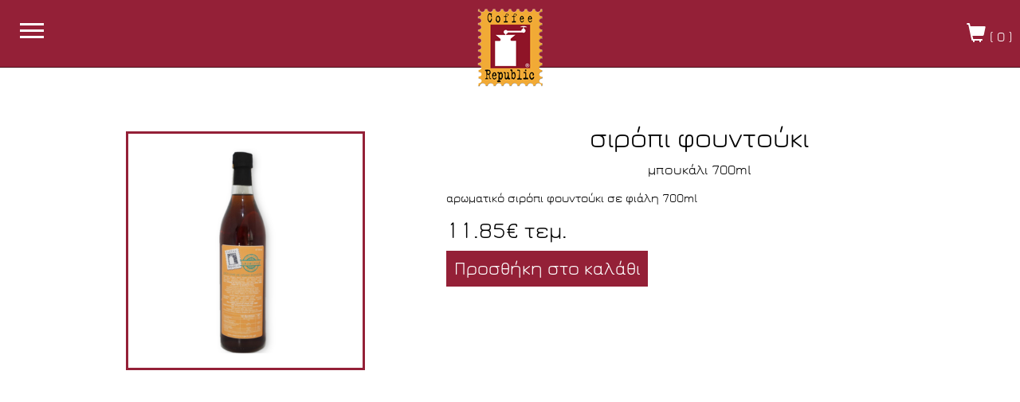

--- FILE ---
content_type: text/html; charset=utf-8
request_url: https://www.coffeerepublic.gr/product/37__hazelnut_syrup-bottle_700ml.html
body_size: 6294
content:




<!DOCTYPE html>
<html lang="en">
<head><meta charset="utf-8" /><meta name="google-site-verification" content="oKFVcx4T18ROUUztkeZRARPkMrThVgGS5nGeYsCGFs0" /><meta name="facebook-domain-verification" content="km6cuh33t08t8qcdb5ux5hc14w7eg7" /><meta name="viewport" content="width=device-width" /><meta name="description" /><meta name="author" /><link rel="icon" type="image/png" href="/Content/images/cr-logo100.png" /><title>
	σιρόπι φουντούκι μπουκάλι 700ml - CoffeeRepublic.gr
</title><meta name="copyright" content="CoffeeRepublic.gr" /><meta name="Owner" content="CoffeeRepublic.gr" /><meta name="Author" content="CoffeeRepublic.gr" /><meta name="Publisher" content="CoffeeRepublic.gr" />

    <script>
        window.dataLayer = window.dataLayer || [];
        

    </script>
	
	<!-- Google Tag Manager -->
		<script>(function(w,d,s,l,i){w[l]=w[l]||[];w[l].push({'gtm.start':
		new Date().getTime(),event:'gtm.js'});var f=d.getElementsByTagName(s)[0],
		j=d.createElement(s),dl=l!='dataLayer'?'&l='+l:'';j.async=true;j.src=
		'https://www.googletagmanager.com/gtm.js?id='+i+dl;f.parentNode.insertBefore(j,f);
		})(window,document,'script','dataLayer','GTM-PZKRV247');</script>
	<!-- End Google Tag Manager -->

	<script>
		// Ensure GTM reconnects when switching between pages
		if (window.google_tag_manager) {
			window.dataLayer.push({ event: 'gtm.reconnect' });
		}
	</script>


        

    <meta property="og:type" content="product">
    <meta property="og:title" content="σιρόπι φουντούκι - μπουκάλι 700ml">
    <meta property="og:url" content="https://www.coffeerepublic.gr/product/37__hazelnut_syrup-bottle_700ml.html">
    <meta property="og:image" content="https://www.coffeerepublic.gr/Content/images/products/23-syrup-hazelnut/siropi-hazelnut.png">
    <meta property="og:description" content="">
    <meta property="product:price:amount" content="11.85">
    <meta property="product:price:currency" content="EUR">


<!-- End Meta Pixel Code -->
    <link href="/Content/css/2023.css?v=2" rel="stylesheet" /><link href="/Content/css/2024.css?v=14" rel="stylesheet" />
	<style>
	.glyphicon-shopping-cart{ font-size:24px;}
	</style>
	
<link href="../App_Themes/v2_cr/a_bootstrap1.css" type="text/css" rel="stylesheet" /><link href="../App_Themes/v2_cr/b_jasny-bootstrap1.min.css" type="text/css" rel="stylesheet" /><link href="../App_Themes/v2_cr/c_dani-bootstrap1.min.css" type="text/css" rel="stylesheet" /><link href="../App_Themes/v2_cr/c_style1.css" type="text/css" rel="stylesheet" /><link href="../App_Themes/v2_cr/d_sonhlab-base1.css" type="text/css" rel="stylesheet" /><link href="../App_Themes/v2_cr/e_openpanel1.css" type="text/css" rel="stylesheet" /><link href="../App_Themes/v2_cr/f_Fonts1.css" type="text/css" rel="stylesheet" /></head>

<body>

<!-- Google Tag Manager (noscript) -->
<noscript><iframe src="https://www.googletagmanager.com/ns.html?id=GTM-PZKRV247"
height="0" width="0" style="display:none;visibility:hidden"></iframe></noscript>
<!-- End Google Tag Manager (noscript) -->



    <form name="aspnetForm" method="post" action="./37__hazelnut_syrup-bottle_700ml.html?ProductPackagingID=37&amp;ProductFullName=hazelnut_syrup-bottle_700ml" id="aspnetForm">
<div>
<input type="hidden" name="__VIEWSTATE" id="__VIEWSTATE" value="atetmGDcF7/VZTHXInLLfxtXLjQQAbs4PVBF0oWsBd/BuLOBfx0gp11nz1XO/argy5/k+2XG8AyBfWpggoPfuU8EAexkO5lk71Tm9/duOHw=" />
</div>

<div>

	<input type="hidden" name="__VIEWSTATEGENERATOR" id="__VIEWSTATEGENERATOR" value="3C8727E8" />
</div>
        <div class="navmenu navmenu-default navmenu-fixed-left">
            
<ul class="nav navmenu-nav">



    <li class="dropdown">
        <a href="#" class="dropdown-toggle" data-toggle="dropdown">
            ΚΑΦΕΣ
            <em class="caret"></em>
        </a>
        
                <ul class="dropdown-menu navmenu-nav">
                    <li>
                    
                        <a href="/products/coffee/1__coffee_beans.html">κόκκοι καφέ</a>
                    
                        <a href="/products/coffee/3__ground_coffee.html">αλεσμένος καφές</a>
                    
                        <a href="/products/coffee/5__espresso_capsules.html">εσπρέσσο κάψουλες</a>
                    
                        <a href="/products/coffee/2__espresso_pods.html">εσπρέσσο ταμπλέτες</a>
                    
                    </li>
                </ul>

        


    </li>




    <li class="">
        <a href="/products/chocolate/chocolate.html" >
            ΣΟΚΟΛΑΤΑ
            
        </a>
        


    </li>




    <li class="">
        <a href="/products/leaf_tea/leaf_tea.html" >
            ΤΣΑΙ
            
        </a>
        


    </li>




    <li class="">
        <a href="/products/barista_boutique/barista_boutique.html" >
            BARISTA TOOLS
            
        </a>
        


    </li>




    <li class="">
        <a href="/products/coffee_machines/coffee_machines.html" >
            ΜΗΧΑΝΕΣ ΚΑΦΕ
            
        </a>
        


    </li>




    <li class="">
        <a href="/products/other_products/other_products.html" >
            ΣΕΡΒΙΡΙΣΜΑ
            
        </a>
        


    </li>




    <li class="">
        <a href="/wholesale.aspx" >
            WHOLESALE
            
        </a>
        


    </li>




    <li class="">
        <a href="/AboutUs.aspx" >
            ΣΧΕΤΙΚΑ ΜΕ ΕΜΑΣ
            
        </a>
        


    </li>




    <li class="">
        <a href="/ContactUs.aspx" >
            ΕΠΙΚΟΙΝΩΝΙΑ - ΚΑΤΑΣΤΗΜΑΤΑ
            
        </a>
        


    </li>




</ul>
<div class="header-lang">
    <a id="Change2Greek" class="active" rel="nofollow" href="javascript:void(0);" onclick="setLanguage('gr')">ΕΛ</a>
    <a id="Change2English" href="javascript:void(0);" rel="nofollow" onclick="setLanguage('en')">EN</a>
</div>





        </div>

        <div class="canvas">
            <div class="navbar navbar-default navbar-fixed-top">
                
<a class="navbar-brand" href="/">
    <img src="/Content/images/cr-logo100.png" alt="Coffee Republic"></a>
<button type="button" class="navbar-toggle" data-toggle="offcanvas" data-recalc="false" data-target=".navmenu" data-canvas=".canvas" aria-label="burget menu button">
    <span class="icon-bar"></span>
    <span class="icon-bar"></span>
    <span class="icon-bar"></span>
</button>
<ul class="nav navbar-nav navbar-right navbar-cart">
    <li><a href="/ShoppingCart"><span class="glyphicon glyphicon-shopping-cart"></span> ( <span id="shoppingcartitems">0</span> )</a></li>
</ul>

            </div>
            

    <div class="container">
        <div class="container-fluid">
            <div class="row">
                <div class="col-md-5 full-height">
                    <div class="image-container">
                        <img src="/Content/images/products/23-syrup-hazelnut/siropi-hazelnut.png" alt="συνοδευτικά" class="img-responsive">
                    </div>
                </div>
                <div class="col-md-7 ">
                    <h1 class="text-center">σιρόπι φουντούκι</h1>
                    <h4 class="text-center" style="margin-bottom:15px;">μπουκάλι 700ml</h4>
                    <p style="margin-top: 10px;">&alpha;&rho;&omega;&mu;&alpha;&tau;&iota;&kappa;ό &sigma;&iota;&rho;ό&pi;&iota; &phi;&omicron;&upsilon;&nu;&tau;&omicron;ύ&kappa;&iota; &sigma;&epsilon; &phi;&iota;ά&lambda;&eta; 700ml</p>
                    <p class="price" style="font-size: 1.8em; float: none">
                        11.85€
                     
                         τεμ.
                     
                    </p>
                    <div class="addtocart" style="float: none">
                        <p class="addcart-button"><a href="javascript:void(0);" id="37" data-productname="σιρόπι φουντούκι - φιάλη" data-itemprice="11.85">Προσθήκη στο καλάθι</a></p>
                    </div>
                </div>
            </div>
            
            <div class="row" style="display: none;">
                <div class="col-md-12">
                    <p style="text-align: center; margin-top: 20px;"></p>
                </div>

            </div>

        </div>
        <div class="col-12" style="display: none;">
            <div class="row">
                <div class="col-sm-12 text-center">
                    <h1>σιρόπι φουντούκι</h1>
                    <p style="text-align: center;">μπουκάλι 700ml</p>



                    <img src="/Content/images/products/23-syrup-hazelnut/siropi-hazelnut.png" alt="συνοδευτικά" class="img-responsive">
                    <p style="text-align: center; margin-top: 20px;"></p>
                    <hr style="border-color: #333; margin: 40px 0 20px">
                </div>
            </div>
            <div class="row">
                <div class="col-sm-12 text-center">
                    <div style="margin: 0 auto; width: 100%;">
                        
                    </div>
                </div>
            </div>
        </div>
        <div class="row" style="display: none;">
            <div class="col-sm-12">
                <img src="/Content/images/products/23-syrup-hazelnut/main.png" width="250" alt="σιρόπι φουντούκι" style="margin: 20px; float: right;" onerror="this.style.display = 'none';">
                <h1>σιρόπι φουντούκι</h1>
                
            </div>
        </div>
        <!-- End Panel Content -->
        <!-- Add to Cart Fasa Start -->
        <div class="product-addtocart" style="width: 100%; display: block; left: 0; display: none;">
            <div class="price-weight">
                <p class="price">
                    11.85€
                        
                            τεμ.
                        
                </p>
            </div>
            
        </div>
        <!-- Add to Cart Fasa End -->

    </div>

    


            <footer class="footer">
                
		

<div class="container">
        <div class="row">
            <div class="col-sm-12">
                <div class="social">
                    <a href="//www.facebook.com/coffeerepublicgreece" target="_blank"><img width="32" height="32" alt="coffee republic on Facebook" src="/Content/images/facebook-32X23PX.png" border="0" style="margin-right:10px;"></a>
                    <a href="//www.instagram.com/coffeerepublic_greece/" target="_blank"><img width="32" height="32" alt="coffee republic on Instagram" src="/Content/images/INSTAGRAM-32X32PX.png" border="0"></a>
                   
                </div>
            </div>
            <div class="col-sm-12">
                <p style="padding-top:20px;">© 2026 coffeerepublic.gr <a href="/TermsOfUse.aspx" class="header-lang" style="font-weight:700">όροι χρήσης</a></p>
            </div>
            <div class="col-sm-12"> 
                <p style="padding-top:20px;">
                    <a href="https://paycenter.piraeusbank.gr/redirection/Content/HTML/3DSecure_el.html" target="_blank">
                        <img src="/Content/CreditCardIcons/VbV/vbv.jpg" height="24"  alt="Verified by VISA icon"/>
                    </a>
                    <img src="/Content/CreditCardIcons/CardsIcons/Visa.jpg" alt="VISA credit card icon"/> 
                    <img src="/Content/CreditCardIcons/CardsIcons/Mastercard.jpg" alt="Mastercard credit card icon"/>
                    <img src="/Content/CreditCardIcons/CardsIcons/Maestro.jpg" alt="Maestro credit card icon"/>
                    <a href="https://paycenter.piraeusbank.gr/redirection/Content/HTML/3DSecure_el.html" target="_blank">
                        <img src="/Content/CreditCardIcons/SecureCode/sc_62x34.gif" height="24" alt="Piraeus Bank Secure payment icon"/>
                    </a>
					 
							<a href="https://www.coffeerepublic.gr/Article.aspx?id=25" target="_blank" style="display:block;margin-top:10px">
								<img src="/images/antagonistikotitaframeEL.jpg" height="60" alt="Banner ανταγωνιστικότητας 2021 - 2027" />
							</a>
					
					<a href="/antagonistikotita_web_coffee.pdf" target="_blank" style="display:block;margin-top:10px">
                        <img src="/espaBanner__728X90.jpg" height="60" alt="Banner ΕΣΠΑ 2014 - 2020"/>
                    </a>

					
                </p> 
            </div> 
        </div> 
</div>     
            </footer>
        </div>

        
    <div id="op-station">
        
    </div>





    </form>


    <!-- IE 8 -->
    <!--[if lt IE 9]>
    <link rel="stylesheet" href="/css/sonhlab-fix-ie8.css" type="text/css" />
    <![endif]-->
    <!--[if lt IE 9]>
      <script src="https://oss.maxcdn.com/libs/html5shiv/3.7.0/html5shiv.js"></script>
      <script src="https://oss.maxcdn.com/libs/respond.js/1.4.2/respond.min.js"></script>
    <![endif]-->
    <!-- OpenPanel JS -->
    <!--[if !IE]> -->
    <script src="https://cdnjs.cloudflare.com/ajax/libs/jquery/2.1.0/jquery.min.js"></script>
    <!-- <![endif]-->
    <!--[if gte IE 9]>
    <script type="text/javascript" src="/Scripts/jquery.min.2.1.0.js"></script>
    <![endif]-->
    <!--[if lt IE 9]>
    <script type="text/javascript" src="/Scripts/jquery.min.2.1.0.js"></script>
    <![endif]-->
    <!-- End jQuery Library -->
    <!-- Javascript Bundles -->
    <script src="/Scripts/mousewheel/jquery.mousewheel.min.js"></script>
    <script src="/Scripts/openpanel/openpanel.dani.js"></script>
    <script src="/Scripts/bootstrap.js"></script>
    <script src="/Scripts/custom/jasny-bootstrap.min.js"></script>
    <script src="/Scripts/_Cookies.js"></script>
    <script src="/Scripts/_CfCartHandling.js"></script>
	<script src="https://cdnjs.cloudflare.com/ajax/libs/jquery.touchswipe/1.6.18/jquery.touchSwipe.min.js"></script>
    <script src="https://cdn.jsdelivr.net/npm/sweetalert2@11"></script>
    <script type="text/javascript">
        $(window).load(function () {
            $('body').openpanel({
                animSpeed: 500,
                enableKeys: true
            });


            $('.addcart-button a').bind('click', function () {
                var clickedButton = $(this);
                var buynowid = $(this).attr('id');

				var productName = $(this).attr('data-productname');
				var itemPrice = $(this).attr('data-itemprice');
				
                var spinner = $("<img src='/Content/images/spinners/headerSpinner.gif' />").insertBefore(this);
                clickedButton.hide();
                $.ajax({
                    type: "GET",
                    url: "/AjaxBackend/HandleCart.aspx",
                    data: "packId=" + buynowid,
                    success: function (html) {
                        spinner.remove();
                        clickedButton.show();
                        refreshcart(html);
						//FACEBOOK EVENT
                        console.log("AddToCart FACEBOOK EVENT");
                        console.log("BuyNow ID ->", JSON.stringify(buynowid))
						//fbq('track', 'ViewContent', {content_type:"product", content_ids:[JSON.stringify(buynowid)],content_name: JSON.stringify(productName), value:itemPrice, currency: "EUR" });
						//fbq('track', 'AddToCart', {content_type:"product", content_ids: [JSON.stringify(buynowid)], value:itemPrice, currency: "EUR"});
						
                    }
                });
            });



            refreshcart();
        });

        //Set Shopping Cart Cookie
        var sessionCookie = getCookie("coffeRepublic");
        console.log(sessionCookie);
        if (sessionCookie == "") {
            setCookie("coffeRepublic", Math.round(+new Date() / 1000).toString(), 10);
        }
        setActiveLngLink();
		
		 $(function() {      
      
      //Enable swiping...
      $(".swipecontent").swipe( {
        //Single swipe handler for left swipes
        swipeLeft:function(event, direction, distance, duration, fingerCount) {
			//if ($(nextPanel).is(":visible")){
			//} 
				$(nextPanel).trigger( "click" );
        },
		swipeRight:function(event, direction, distance, duration, fingerCount) {
			//if ($(previousPanel).is(":visible")){
			//}
				$(previousPanel).trigger( "click" );
        },
        //Default is 75px, set to 0 for demo so any distance triggers swipe
        threshold:0
      });
    });
    </script>

 
<!-- End InMobi Choice. Consent Manager Tag v3.0 (for TCF 2.2) -->

    
    

	<script src="https://website-widgets.pages.dev/dist/sienna.min.js" defer></script>
	<!-- 1801022625271 -->
</body>
</html>




--- FILE ---
content_type: text/css
request_url: https://www.coffeerepublic.gr/Content/css/2023.css?v=2
body_size: 835
content:
body {
    margin-top: 20px;
}

.carbon-example {
    padding: 8px;
    background-color: #fff;
    width: 295px;
    box-sizing: border-box;
    border-radius: 6px;
    -webkit-box-align: start;
    -ms-flex-align: start;
    -webkit-align-items: flex-start;
    -moz-align-items: flex-start;
    align-items: flex-start;
    position: relative;
    z-index: 5;
    box-shadow: 0 2px 20px 0 rgba(0, 0, 0, 0.1);
    margin-top: 20px;
}

    .carbon-example img {
        margin-right: 9px;
        max-width: 125px;
    }

    .carbon-example .inner-wrapper {
        text-align: left;
    }

        .carbon-example .inner-wrapper p {
            font-size: 12px;
            line-height: 1.33;
            margin: 8px 0;
        }

            .carbon-example .inner-wrapper p.fine-print {
                font-size: 8px;
                color: #C5CDD0;
                line-height: 1.25;
                text-transform: uppercase;
                font-weight: 500;
            }

.flex-wrapper {
    display: -webkit-box;
    display: -webkit-flex;
    display: -moz-flex;
    display: -ms-flexbox;
    display: flex;
    -webkit-box-align: center;
    -ms-flex-align: center;
    -webkit-align-items: center;
    -moz-align-items: center;
    align-items: center;
    -webkit-box-pack: justify;
    -ms-flex-pack: justify;
    -webkit-justify-content: space-between;
    -moz-justify-content: space-between;
    justify-content: space-between;
}

@media screen and (max-width: 991px) {
    .flex-wrapper.two-col {
        display: block;
        text-align: center;
    }
}

.flex-wrapper.two-col > * {
    width: 50%;
}

    .flex-wrapper.two-col > *:first-of-type {
        padding-right: 130px;
    }

@media screen and (max-width: 991px) {

    .flex-wrapper.two-col > * {
        width: 100%;
    }

        .flex-wrapper.two-col > *:first-of-type {
            padding-right: 0;
        }
}

.flex-wrapper.two-col.reversed > *:first-of-type {
    order: 2;
    padding-right: 0;
}

@media screen and (min-width: 992px) {
    .flex-wrapper.two-col.reversed > *:first-of-type {
        padding-left: 130px;
    }
}

.flex-wrapper.three-col {
    text-align: left;
    -webkit-box-align: start;
    -ms-flex-align: start;
    -webkit-align-items: flex-start;
    -moz-align-items: flex-start;
    align-items: flex-start;
    margin-top: 40px;
}

@media screen and (max-width: 767px) {
    .flex-wrapper.three-col {
        -webkit-flex-wrap: wrap;
        -moz-flex-wrap: wrap;
        -ms-flex-wrap: wrap;
        flex-wrap: wrap;
    }
}

.flex-wrapper.three-col > * {
    width: 33.3%;
}

@media screen and (max-width: 767px) {
    .flex-wrapper.three-col > * {
        width: 100%;
    }
}

@media screen and (min-width: 768px) {
    .flex-wrapper.three-col li {
        padding-left: 20px;
        padding-right: 20px;
    }

        .flex-wrapper.three-col li:first-child {
            padding-left: 0;
        }

        .flex-wrapper.three-col li:last-child {
            padding-right: 0;
        }
}

.flex-wrapper.three-col .flex-wrapper {
    -webkit-box-align: start;
    -ms-flex-align: start;
    -webkit-align-items: flex-start;
    -moz-align-items: flex-start;
    align-items: flex-start;
    margin-top: 0;
}

@media screen and (max-width: 767px) {
    .flex-wrapper.three-col .flex-wrapper {
        -webkit-box-pack: center;
        -ms-flex-pack: center;
        -webkit-justify-content: center;
        -moz-justify-content: center;
        justify-content: center;
    }

        .flex-wrapper.three-col .flex-wrapper:not(:first-of-type) {
            margin-top: 40px;
        }
}

.flex-wrapper.three-col .flex-wrapper .icon {
    top: 0;
    transform: none;
}


--- FILE ---
content_type: text/css
request_url: https://www.coffeerepublic.gr/Content/css/2024.css?v=14
body_size: 1777
content:
.page-header {
    text-align: center !important;
}

.flexProducts {
    display: grid;
    grid-template-columns: repeat(2, minmax(0, 1fr));
    gap: 20px;
}

.flexProducts-4 {
    display: grid;
    grid-template-columns: repeat(2, minmax(0, 1fr));
    gap: 20px;
}

.flexProducts-2 {
    display: grid;
    grid-template-columns: repeat(2, minmax(0, 400px));
    gap: 20px;
    justify-content: center;
}

.image-cube {
    display: block;
    position: relative;
    width: 100%;
    aspect-ratio: 1;
    overflow: hidden;
}

.square-image{
	aspect-ratio: 1
	
}

.addcart-button a {
    /*display: block;*/
    padding: 3px 15px;
    background-color: #942037;
    text-shadow: none;
    font-size: 1.5em;
    color: #FFF;
    padding: 10px;
}

    .addcart-button a:hover {
        color:white !important;
    }

    a {
        text-decoration: none;
        color: #000;
    }

.feed-title-line h1 span {
    position: relative;
    display: inline-block;
    color: #942037;
    background-color: white;
    padding: 0 24px;
    z-index: 1;
}

.feed-title-line h1 {
    font-size: 20px;
}

.feed-title-line {
    position: relative;
    display: block;
    margin-bottom: 24px;
    text-align: center;
    background-color: inherit;
}

    .feed-title-line h1::after {
        content: "";
        position: absolute;
        top: 50%;
        right: auto;
        bottom: auto;
        left: 50%;
        display: block;
        width: 100%;
        height: 2px;
        -webkit-transform: translate(-50%, -50%);
        transform: translate(-50%, -50%);
        margin-top: 2px;
        background-color: #942037;
    }


.flexProducts-4 .title-container, .flexProducts-2 .title-container {
    position: absolute
}

.flexProducts-4 a, .flexProducts-2 a {
    padding-bottom: 0px !important;
}

.flexProducts-4 .image-link:hover .title, .flexProducts-4 .image-link:hover .image-subtitle,
.flexProducts-2 .image-link:hover .title, .flexProducts-2 .image-link:hover .image-subtitle {
    color: #FFF;
}

.flexProducts-2 .title-container.flexProducts-2 .title-container {
    bottom: 70px;
}

.flexProducts-2 .title {
    font-size: 1.5em;
}

.flexProducts-2 .image-subtitle {
    font-size: 0.8em;
}

.flexProducts-4 .title {
    font-size: 1.4em !important;
    line-height: 1em;
	margin-bottom:5px;
}
.flexProducts-4 .image-subtitle {
    line-height: 1em;
}


.product-item {
    border: 1px solid black;
    text-align: center;
    padding: 10px
}

    .product-item a {
        position: relative;
        height: 100%;
    }

        .product-item a span {
            position: absolute;
            top: 50px;
        }

img {
    vertical-align: middle;
}

.position-relative {
    position: relative !important;
}

.image-link {
    position: relative;
    /*margin-bottom: 30px;*/
    overflow: hidden;
    border: 2px solid #942037;
    /*padding:20px;*/
}

    .image-link img {
        width: 100%;
        height: auto;
        display: block;
        transition: transform 0.3s ease-in-out;
        /*padding:20px;*/
    }

.image-overlay {
    position: absolute;
    top: 0;
    left: 0;
    right: 0;
    bottom: 0;
    background-color: rgba(0, 0, 0, 0.3);
    transition: background-color 0.3s ease;
}

.image-link:hover .title, .image-link:hover .image-subtitle {
    color: #000;
}

.image-link:hover a {
    text-decoration: none;
}

.bg-fouxia, .btn-fouxia {
    background-color: #942037
}
    .btn-fouxia:hover {
        background-color: #641424
    }
    .text-white {
        color: #FFF !important;
    }

.image-link:hover .image-overlay {
    background-color: rgba(0, 0, 0, 0.2);
}


.image-link:hover img {
    transform: scale(1.05);
}

.image-container {
    width: 300px;
    margin: 30px auto;
    border: 3px solid #942037;
    padding: 14px;
}

.title-container {
    position: relative;
    width: 100%;
    left: 0;
    bottom: 0;
    /*transform: translateY(-70%);*/
    color: white;
    padding: 20px;
}
.home-container {
    top:0;
}

.title {
    font-size: 1.2em;
}


div.navmenu.navmenu-default.navmenu-fixed-left.in > ul > li:hover,
.navmenu-nav > li > a:hover,
li.dropdown .open > a:hover,
div.navmenu.navmenu-default.navmenu-fixed-left.in > ul > li.dropdown.open > ul > li > a:hover,
div.navmenu.navmenu-default.navmenu-fixed-left.in > ul > li.dropdown.open > a {
    background-color: #942037;
    color: #fff !important;
}

.header-lang a:hover,
.header-lang a.active
{
    color: #942037 !important;
}
..header-lang a.active {
    font-weight:700;
}
/* Tablet screens */
@media (min-width: 768px) {
    .flexProducts {
        display: grid;
        grid-template-columns: repeat(3, minmax(0, 1fr));
        gap: 20px;
    }

    .flexProducts-4 {
        display: grid;
        grid-template-columns: repeat(3, minmax(0, 1fr));
        gap: 20px;
    }

    .title {
        font-size: 1.8em;
    }

    .feed-title-line h1 {
        font-size: 25px;
    }

    .flexProducts-2 .title {
        font-size: 1.8em;
    }

    .flexProducts-2 .image-subtitle {
        font-size: 1em;
    }
    .home-container {
        bottom: 0;
        top: initial;
    }
}

/* Desktop screens */
@media (min-width: 1024px) {
    .flexProducts-4 {
        display: grid;
        grid-template-columns: repeat(4, minmax(0, 1fr));
        gap: 20px;
    }

    .flexProducts {
        display: grid;
        grid-template-columns: repeat(4, minmax(0, 1fr));
        gap: 20px;
    }

    .title {
        font-size: 1.6em;
    }

    .feed-title-line h1 {
        font-size: 30px;
    }

    .flexProducts-2 .title {
        font-size: 2.6em;
    }

    .flexProducts-2 .image-subtitle {
        font-size: 1em;
    }
    .home-container {
        bottom: 0;
        top: initial;
    }
    .full-height {
        height: 600px;
    }
    .image-container {
        position: sticky;
        top: 84px;
    }
}


--- FILE ---
content_type: text/css
request_url: https://www.coffeerepublic.gr/App_Themes/v2_cr/c_dani-bootstrap1.min.css
body_size: 1697
content:
html, body {
    font-family: 'Jura', sans-serif !important;
    font-size: 16px;
    height: 100%;
    /*color: #3d1d13;*/
    color: #000;
}

a {
    /*color: #88b333;*/
    color: #000;
}

.navbar-default {
    /*background-color: #3d1d13;*/
    /*border-color: #e7e7e7;*/
    background-color: #942037;
    border-color: #4b101c;
}

.navbar {
    min-height: 80px;
}

.navbar-brand {
    position: absolute;
    width: 100%;
    left: 0;
    top: 0;
    text-align: center;
    margin: auto;
    padding: 10px;
}

    .navbar-brand > img {
        display: inline-block;
        height: 100px;
    }

.navbar-toggle {
    margin: 20px 15px;
    border: none;
}

.navbar-default .navbar-toggle .icon-bar {
    background-color: #fff;
}

.navbar-toggle .icon-bar {
    width: 30px;
    height: 3px;
    border-radius: 0;
    margin-bottom: 5px;
}

.navbar-default .navbar-nav > li > a {
    color: #fff;
}

    .navbar-default .navbar-nav > li > a:hover {
        color: #fff;
        background-color: rgba(255, 255, 255, 0.1);
    }

.navbar-default .navbar-toggle:hover {
    background-color: rgba(255, 255, 255, 0.1);
}

.navbar-default .navbar-nav > li > a:focus, .navbar-default .navbar-toggle:focus {
    background-color: rgba(255, 255, 255, 0);
}

.navbar-right {
    float: right !important;
}

.navbar-right {
    margin-right: 0;
}

@media (min-width: 768px) {
    .navbar-cart {
        margin: 7.5px 0;
    }
}

.navbar-right li a {
    font-size: 18px;
    padding: 20px 10px !important;
}

.navmenu {
    font-family: 'Jura', sans-serif !important;
    font-size: 20px;
    z-index: 1;
    padding-top: 10px;
    background-color: #e6e4d5;
}

.navmenu-default .navmenu-nav > li > a, .navbar-default .navbar-offcanvas .navmenu-nav > li > a {
    color: #3d1d13;
}

.navmenu-default .navmenu-nav > .open > a, .navbar-default .navbar-offcanvas .navmenu-nav > .open > a, .navmenu-default .navmenu-nav > .open > a:hover, .navbar-default .navbar-offcanvas .navmenu-nav > .open > a:hover, .navmenu-default .navmenu-nav > .open > a:focus, .navbar-default .navbar-offcanvas .navmenu-nav > .open > a:focus {
    background-color: #edebde;
}

.navmenu-default .navmenu-nav.dropdown-menu, .navbar-default .navbar-offcanvas .navmenu-nav.dropdown-menu {
    background-color: #edebde;
}

.navmenu-fixed-left, .navbar-offcanvas.navmenu-fixed-left {
    border: 0;
}

.navmenu .dropdown-menu {
    font-size: 20px;
}

.nav > li > a {
    padding: 6px 15px;
}

.products .col-sm-4 {
    text-align: center;
    padding: 20px;
}

.more-button {
    margin-top: 24px;
    font-size: 36px;
    font-weight: 600;
}

    .more-button a {
        color: #3d1d13;
    }

.page-header {
    font-family: 'Jura', sans-serif;
    text-align: right;
    border: 0;
}

footer, .footer {
    padding: 20px 0 10px;
    text-align: center;
    margin-top: 40px;
}

    footer img, .footer img {
        max-width: 100%;
    }

.lead {
    font-size: 20px !important;
}

/*--------------------------*/
/*------SHOPPING CART-------*/
/*--------------------------*/

.table>tbody>tr>td, .table>tfoot>tr>td{
    vertical-align: middle;
}
@media screen and (max-width: 600px) {

   .op-panelform .img-responsive {
        max-width:80%;
    }
    .op-panelform h1 {
        margin:0;
    }

    table#cart tbody td .form-control{
		width:20%;
		display: inline !important;
	}
	.actions .btn{
		width:36%;
		margin:1.5em 0;
	}
	
	.actions .btn-info{
		float:left;
	}
	.actions .btn-danger{
		float:right;
	}
	
	table#cart thead { display: none; }
	table#cart tbody td { display: block; padding: .6rem; min-width:320px;}
	table#cart tbody tr td:first-child { background: #333; color: #fff; }
	table#cart tbody td:before {
		content: attr(data-th); font-weight: bold;
		display: inline-block; width: 8rem;
	}
	
	
	
	table#cart tfoot td{display:block; }
	table#cart tfoot td .btn{display:block;}

    .op-tab {
        height:230px;
    }
	
}


@import url(https://netdna.bootstrapcdn.com/font-awesome/4.0.3/css/font-awesome.css);

.spinner input {
  text-align: right;
}

.input-group-btn-vertical {
  position: relative;
  white-space: nowrap;
  width: 2%;
  vertical-align: middle;
  display: table-cell;
}

.input-group-btn-vertical > .btn {
  display: block;
  float: none;
  width: 100%;
  max-width: 100%;
  padding: 8px;
  margin-left: -1px;
  position: relative;
  border-radius: 0;
}

.input-group-btn-vertical > .btn:first-child {
  border-top-right-radius: 4px;
}

.input-group-btn-vertical > .btn:last-child {
  margin-top: -2px;
  border-bottom-right-radius: 4px;
}

.input-group-btn-vertical i {
  position: absolute;
  top: 0;
  left: 4px;
}

.validation-summary-errors ul {
    padding:15px;
    border:1px solid #f00;
    list-style-type:none;
    background:#fff;
}


.container{
	margin-top:45px;
	
}

--- FILE ---
content_type: text/css
request_url: https://www.coffeerepublic.gr/App_Themes/v2_cr/c_style1.css
body_size: 1808
content:

.navbar-toggle {
  float: left;
  margin-left: 15px;
}

.canvas {
  position: relative;
  left: 0;
  z-index: 2;
  min-height: 100vh;
  padding: 90px 0 0 0;
  /*background: #edebde;*/
  background: #fff;
}

@media (min-width: 0) {
  .navbar-toggle {
    display: block; /* force showing the toggle */
  }
}
/*
@media (min-width: 992px) {
  body {
    padding: 0;
  }
  .navbar {
    right: auto;
    background: none;
    border: none;
  }
  .canvas {
    padding: 0;
  }
}

@media (max-width: 800px) {
	.img-responsive{
		max-width:200px
	}
}
*/
/* Generic Styling */
.products a{
	display:block;
	padding-bottom:20px;
	transition: all .2s ease-in-out; 
}
.products a:hover{ transform: scale(1.1); }
	
.basic-background{
  background: #edebde;
  }
  
.product-addtocart {
	width:auto;
	margin:auto;
	display:block;
	position:fixed;
	bottom:0px;
	z-index:999999;
	height:52px;
    /* background-color:#3d1d13; */
    background-color:#942037;
    box-sizing: border-box;
}
/*.price-weight{
	width:66%;	
}
.product-addtocart .price, .product-addtocart .weight {
	width:50%;
}*/
.social {margin:8px 0px 0px 10px;}
.social a {text-decoration:none;}
.social a:hover img {filter: alpha(opacity=70);opacity: 0.7;-moz-transition-property: all; -moz-transition-duration: 0.3s; -o-transition-property: all; -o-transition-duration: 0.3s; -webkit-transition-property: all; -webkit-transition-duration: 0.3s; transition-property: all;  transition-duration: 0.3s;}
.header-lang {margin:10px 0px 5px 10px;}
.header-lang a, .footer a{text-decoration:none;color: #633911;}
.header-lang a:hover, .footer a:hover, .header-lang a:focus, .footer a:focus {color: #942037;}
.header-lang a.active {color: #99cc33;}

.op-panelform{
	padding:20px 20px 100px !important;
}

.op-panel h1{font-family: 'Jura', sans-serif; font-size: 34px; line-height:40px; /*text-shadow: 1px 2px #fff;*/font-weight: normal;}
.op-panel p{font-family: 'Jura', sans-serif; font-size: 16px; line-height:24px;margin-bottom:10px;text-align:justify;}
.op-panel a{ text-decoration:none; color: #000; }
.op-panel .addcart-button {text-align:center;
    padding: 12px;}
.op-panel .addcart-button a{display:block; padding: 3px 15px;background-color:#c1d72e;-webkit-border-radius:8px;-moz-border-radius:8px; border-radius:8px;text-shadow:none;color:#000;}
.op-panel .addcart-button a:hover{background-color:#99cc33;-moz-transition-property: all;-moz-transition-duration: 0.3s;-o-transition-property: all;-o-transition-duration: 0.3s;-webkit-transition-property: all;-webkit-transition-duration: 0.3s;transition-property: all;transition-duration: 0.3s;}

.op-panelctrl{
	background-color:#3d1d13;
}
.price-weight, .price, .weight{float:left;}
.addtocart{float:right;}

.op-panelctrl p, .product-addtocart p{
	padding: 14px 0;float: left; color:#666;
}
.op-panelctrl p, .product-addtocart p{
	padding: 14px; color:#fff;
}
.img-responsive{
	display:inline;
}


.contact_form { position: relative;}
.contact_form ul {list-style-type:none;}
.contact_form label {color: #633911;font-size: 14px;letter-spacing: 0.1em;line-height: 24px;padding: 6px 0 2px 10px;}
.contact_form .required label:after {color: #99cc33;content: "*";}
.contact_form input[type=text], .contact_form input[type=tel], .contact_form input[type=email], .contact_form textarea {
  background-color: #633911;
  border: 3px solid #633911;
  -moz-border-radius: 4px;
  -o-border-radius: 4px;
  -webkit-border-radius: 4px;
  border-radius: 4px;
  color: #fbfbfb;
  display: block;
  font-size: 18px;
  margin-bottom: 20px;
  padding: 5px 5px 5px 8px;
  -moz-transition-property: all;
  -moz-transition-duration: 0.3s;
  -o-transition-property: all;
  -o-transition-duration: 0.3s;
  -webkit-transition-property: all;
  -webkit-transition-duration: 0.3s;
  transition-property: all;
  transition-duration: 0.3s;
  width: 480px;
}
.contact_form textarea { font-size: 14px; height: 235px; line-height: 20px;}
.contact_form input[type=text]:focus,
.contact_form input[type=tel]:focus,
.contact_form input[type=email]:focus,
.contact_form textarea:focus { background-color: #fbfbfb; border: 3px solid #fbfbfb; color: #633911; outline: none;}
.contact_form .has-error input, .contact_form .has-error input:focus { border-color: #00c0ff;}
.contact_form .error { color: #00c0ff; font-size: 14px; font-style: italic;}
.contact_form input[type=submit] { background-color: #633911; border: 0; -moz-border-radius: 4px; -o-border-radius: 4px; -webkit-border-radius: 4px; border-radius: 4px; color: #fbfbfb; font-size: 18px; letter-spacing: 0.1em; padding: 6px 0; -moz-transition-property: all; -moz-transition-duration: 0.3s; -o-transition-property: all; -o-transition-duration: 0.3s; -webkit-transition-property: all; -webkit-transition-duration: 0.3s; transition-property: all; transition-duration: 0.3s; width: 500px;}
.contact_form input[type=submit]:hover, .contact_form input[type=submit]:focus { background-color: #99cc33; cursor: pointer; outline: none;}
.contact_form input[type=text].bzz { display: none;}



--- FILE ---
content_type: text/css
request_url: https://www.coffeerepublic.gr/App_Themes/v2_cr/d_sonhlab-base1.css
body_size: 1573
content:
/*============================================

CSS Base by SONHLAB.com - version 1.0
Website: http://sonhlab.com

============================================*/




/*========== START SHADOW LIST ==========*/
.shadow-white,
.shadow-black,
.shadow-blue,
.shadow-green,
.shadow-red,
.shadow-orange {
	text-decoration:none;
}
.shadow-white {
	box-shadow:0px 0px 6px 3px #fff;
	-webkit-box-shadow:0px 0px 6px 3px #fff;
	-moz-box-shadow:0px 0px 6px 3px #fff;
	-o-box-shadow:0px 0px 6px 3px #fff;
	-ms-box-shadow:0px 0px 6px 3px #fff;
}
.shadow-blue {
	box-shadow:0px 0px 6px 3px #38D1F7;
	-webkit-box-shadow:0px 0px 6px 3px #38D1F7;
	-moz-box-shadow:0px 0px 6px 3px #38D1F7;
	-o-box-shadow:0px 0px 6px 3px #38D1F7;
	-ms-box-shadow:0px 0px 6px 3px #38D1F7;
}
.shadow-green {
	box-shadow:0px 0px 6px 3px #AACA37;
	-webkit-box-shadow:0px 0px 6px 3px #AACA37;
	-moz-box-shadow:0px 0px 6px 3px #AACA37;
	-o-box-shadow:0px 0px 6px 3px #AACA37;
	-ms-box-shadow:0px 0px 6px 3px #AACA37;
}
.shadow-red {
	box-shadow:0px 0px 6px 3px #E81750;
	-webkit-box-shadow:0px 0px 6px 3px #E81750;
	-moz-box-shadow:0px 0px 6px 3px #E81750;
	-o-box-shadow:0px 0px 6px 3px #E81750;
	-ms-box-shadow:0px 0px 6px 3px #E81750;
}
.shadow-black {
	box-shadow:0px 0px 6px 3px #444;
	-webkit-box-shadow:0px 0px 6px 3px #444;
	-moz-box-shadow:0px 0px 6px 3px #444;
	-o-box-shadow:0px 0px 6px 3px #444;
	-ms-box-shadow:0px 0px 6px 3px #444;
}
.shadow-orange {
	box-shadow:0px 0px 6px 3px #FF6600;
	-webkit-box-shadow:0px 0px 6px 3px #FF6600;
	-moz-box-shadow:0px 0px 6px 3px #FF6600;
	-o-box-shadow:0px 0px 6px 3px #FF6600;
	-ms-box-shadow:0px 0px 6px 3px #FF6600;
}

/*========== END SHADOW LIST ==========*/


/*========== START HOVER SHADOW LIST ==========*/

.hovershadow-white, .hovershadow-black, .hovershadow-blue, .hovershadow-green, .hovershadow-red, .hovershadow-orange {
	text-decoration:none;
}
.hovershadow-white:hover {
	box-shadow:0px 0px 6px 3px #fff;
	-webkit-box-shadow:0px 0px 6px 3px #fff;
	-moz-box-shadow:0px 0px 6px 3px #fff;
	-o-box-shadow:0px 0px 6px 3px #fff;
	-ms-box-shadow:0px 0px 6px 3px #fff;
}
.hovershadow-blue:hover {
	box-shadow:0px 0px 6px 3px #38D1F7;
	-webkit-box-shadow:0px 0px 6px 3px #38D1F7;
	-moz-box-shadow:0px 0px 6px 3px #38D1F7;
	-o-box-shadow:0px 0px 6px 3px #38D1F7;
	-ms-box-shadow:0px 0px 6px 3px #38D1F7;
}
.hovershadow-green:hover {
	box-shadow:0px 0px 6px 3px #AACA37;
	-webkit-box-shadow:0px 0px 6px 3px #AACA37;
	-moz-box-shadow:0px 0px 6px 3px #AACA37;
	-o-box-shadow:0px 0px 6px 3px #AACA37;
	-ms-box-shadow:0px 0px 6px 3px #AACA37;
}
.hovershadow-red:hover {
	box-shadow:0px 0px 6px 3px #E81750;
	-webkit-box-shadow:0px 0px 6px 3px #E81750;
	-moz-box-shadow:0px 0px 6px 3px #E81750;
	-o-box-shadow:0px 0px 6px 3px #E81750;
	-ms-box-shadow:0px 0px 6px 3px #E81750;
}
.hovershadow-black:hover {
	box-shadow:0px 0px 6px 3px #444;
	-webkit-box-shadow:0px 0px 6px 3px #444;
	-moz-box-shadow:0px 0px 6px 3px #444;
	-o-box-shadow:0px 0px 6px 3px #444;
	-ms-box-shadow:0px 0px 6px 3px #444;
}
.hovershadow-orange:hover {
	box-shadow:0px 0px 6px 3px #FF6600;
	-webkit-box-shadow:0px 0px 6px 3px #FF6600;
	-moz-box-shadow:0px 0px 6px 3px #FF6600;
	-o-box-shadow:0px 0px 6px 3px #FF6600;
	-ms-box-shadow:0px 0px 6px 3px #FF6600;
}

/*========== END HOVER SHADOW LIST ==========*/



/*========== START BACKGROUND LIST ==========*/

/* Solid Colors */
.solid-lightblue { background:#E4F0F7; }
.solid-blue { background:#00BBE2; }
.solid-blue-2 { background:#2C84EE; }
.solid-darkblue { background:#044E94; }
.solid-violetred { background:#781766; }
.solid-red { background:#E51400;}
.solid-red-2 { background:#E81750; }
.solid-pink { background:#FF539B; }
.solid-purple { background:#D02090; }
.solid-orange { background:#FB8F02; }
.solid-orange-2 { background:#FF6600; }
.solid-orange-3 { background:#DD5F37; }
.solid-coral { background:#CD5B45; }
.solid-lightgreen { background:#F5FFFA; }
.solid-green { background:#67B239; }
.solid-green-2 {background:#96BF01; }
.solid-darkgreen { background:#016C38; }
.solid-olive { background:#999900}
.solid-grass { background:#CDCD00; }
.solid-darkred { background:#5F0000; }
.solid-gold { background:#FEE9AE; }
.solid-yellow { background:#F7D100; }
.solid-black { background:#000; }
.solid-smoke { background:#F5F5F5; }
.solid-white { background:#fff; }
.solid-jade { background:#00CE9B; }
/* End Solid Colors */

/* Transparent Colors */
.transparent-deepsea { background: rgba(0,53,100,0.2); }
.transparent-smoke { background: rgba(245,245,245,0.2); }
.transparent-grass { background: rgba(205,250,0,0.2); }
.transparent-black { background: rgba(0,0,0,0.2); }
.transparent-darknight { background: rgba(0,0,0,0.6); }
.transparent-red { background: rgba(255,0,0,0.2); }
.transparent-violetred { background: rgba(208,32,144,0.2); }
.transparent-green { background: rgba(103,178,57,0.2); }
.transparent-yellow { background: rgba(255,255,0,0.2); }
.transparent-orange { background: rgba(251,143,2,0.2); }
.transparent-coral { background: rgba(205,91,69,0.2); }
.transparent-wheat { background: rgba(238,216,174,0.2); }
.transparent-redwine { background: rgba(139,0,0,0.2); }
.transparent-mist { background: rgba(255,255,255,0.6); }
/* End Transparent Colors */

/* Background Images */
.img-wood { background:#FB8F02 url(../images/bg/wood_pattern.jpg) repeat; }
.img-purtywood { background:#FB8F02 url(../images/bg/purty_wood.jpg) repeat; }
.img-woodtexture { background:#FB8F02 url(../images/bg/wood_texture.jpg) repeat; }
.img-darkwood { background:#000 url(../images/bg/dark_wood.jpg) repeat; }
.img-retinawood { background:#FB8F02 url(../images/bg/retina_wood.png) repeat; }
.img-nastyfabric { background:#999 url(../images/bg/nasty_fabric.png) repeat; }
.img-wildoliva { background:#555 url(../images/bg/wild_oliva.png) repeat; }
.img-darkbrick { background:#555 url(../images/bg/dark_brick_wall.png) repeat; }
.img-navyblue { background:#555 url(../images/bg/navy_blue.png) repeat; }
.img-brickwall { background:#ccc url(../images/bg/brickwall.png) repeat; }
/* End Background Images */



/* MISC */
.clearspace { clear: both; }
.floatleft { float:left !important; }
.floatright { float:right !important; }
.none { display:none !important; }
.light-text { color:#fff; }
.dark-text { color:#1e1e1e; }
.semiblack-text { color: #333; }

/*========== END BACKGROUND LIST ==========*/

--- FILE ---
content_type: text/css
request_url: https://www.coffeerepublic.gr/App_Themes/v2_cr/e_openpanel1.css
body_size: 1426
content:
/*
===========================================================

OpenPanel by SONHLAB.com - version 2.2
website: http://sonhlab.com
Documentation: http://docs.sonhlab.com/openpanel-responsive-panel-anywhere/

============================================================
*/


/*========== START GLOBAL ==========*/
.op-html {
	overflow: visible !important;
}
#op-station {
	display:none;
	position:absolute;
	top:0px;
	z-index:9999;
	height:auto;
	width:100%;
	background: rgba(0,0,0,0.6);
}
.op-station-overflow {
	overflow-y:auto !important;
	overflow-x:hidden !important;
}

.op-tabstyle-top {
	top:5px;
	position:relative;
	font-size:1em;
	-moz-border-radius:0px 0px 5px 5px;
	-webkit-border-radius:0px 0px 5px 5px;
	border-radius:0px 0px 5px 5px;
	display:inline-block;
	font-weight:bold;
	padding:6px 24px;
	text-decoration:none;
	cursor:pointer;
	margin-left:1em;
	
}
.op-tabstyle-top:hover {
	box-shadow:0px 0px 6px 3px #fff;
	-webkit-box-shadow:0px 0px 6px 3px #fff;
	-moz-box-shadow:0px 0px 6px 3px #fff;
	-o-box-shadow:0px 0px 6px 3px #fff;
	-ms-box-shadow:0px 0px 6px 3px #fff;
}

.op-blockholder {
	width:304px;
	margin:50px auto;
	position:relative;
}

.op-block1 {
	width:96px;
	height:200px;
	margin-bottom:8px;
	line-height:200px;
	text-align:center;
}

.op-block1 img, .op-block2 img {
	vertical-align: middle;
	margin:auto;
	padding:0px;
	position:relative;	
}

.op-block2 {
	width:200px;
	height:96px;
	margin-bottom:8px;
	line-height:96px;
	text-align:center;
}


/* NavBar */
.op-menus {
	margin-bottom:20px;
	padding:0;
	list-style:none;
	overflow:hidden;
	position:relative;
}
.op-menu {
	padding:0px;
	margin:0px;
	position:relative;
	z-index:9998;
	width:100%;
}
.op-menu a {
	padding:10px 20px;	
	display:block;
	position:relative;
	height:48px;
	
}
.op-icons {
	width:32px;
	height:32px;
	padding:8px;
	display:block;
	float:left;
}
.op-menu span {
	display:block;
	float:left;
	width:132px;
	margin-left:10px;
	margin-right:10px;
	font-size:14px;
	line-height:24px;
	font-family:'Dosis',sans-serif;
	color:#fff;
}
.op-menu:hover {
	background: rgba(0,0,0,0.2);/* Modern browser */
}

.op-menublock {
	width:240px;
	float:left;
}
/* End NavBar */


/*========== END GLOBAL ==========*/




/* OPENPANEL - REQUIRED */
.op-panel {
	position:absolute;
	z-index:9999;
	display:none;
	width:100%;
	height:auto;
}

.op-panelbg {
	position:fixed;
	width:100%;
	min-height:100%;
}

.op-panelbt {
	cursor:pointer;
	display:inline-block;
	height:48px;
}
.op-bt-nav {
	float:left;
	margin:10px;
}


.op-panelctrl {
	width:auto;
	margin:auto;
	display:block;
	position:fixed;
	top:0px;
	z-index:999999;
	height:52px;
}
.op-panelctrl > .op-panelbt {
	cursor:pointer;
	height:32px;
	padding:0;
}

.op-panelctrl > .op-panelbt > img {
	height:32px;
}

.op-bt-close {
	float:left;
	margin:10px;
	display:block;
}

.op-bt-closeall {
	float:right;
	margin:10px;
	display:none;
}

.op-panelform {
	margin:auto;
	padding:20px;
	position:relative;
	top:52px;
	z-index:999998;
	height:auto;
	/*overflow:auto;*/
	background:inherit;
}

@media screen and (max-width:960px) {
	.op-panelctrl {
		width:100%;
	}
	.op-panelform {
		width:100%;
	}
}

.op-tab {
	cursor:pointer;
}
/* END OPENPANEL */



/* Loading Icon */
#op-loadingholder {
	width:48px;
	height:48px;
	position:fixed;
	top:50%;
	left:50%;
	z-index:9999999;
	margin-top:-24px;
	margin-left:-24px;
	display:none;
}

#op-loadingicon {
	/*background:url(/Content/images/loading.gif) no-repeat;*/
	width:48px;
	height:48px;
}
/* End Loading Icon */






/* MISC */
.responsive-img {
	width:100%;
	margin:auto;
	display:block;
	position:relative;
}
.img-holder {
	width:590px;
	margin:10px auto;
}

@media screen and (min-width:591px) {
	.img-holder {
		width:590px;
	}
}

@media screen and (max-width:590px) {
	.img-holder {
		width:100%;
		
	}
}


.thumb-holder { margin:20px;}
.thumbnails { float:left; width:192px; height:144px; margin-bottom:10px; margin-right:10px; }
.thumbnails img { max-width:192px;} 


--- FILE ---
content_type: text/css
request_url: https://www.coffeerepublic.gr/App_Themes/v2_cr/f_Fonts1.css
body_size: 538
content:
body {
}
/* cyrillic-ext */
@font-face {
  font-family: 'Jura';
  font-style: normal;
  font-weight: 400;
  src: local('Jura Regular'), local('Jura-Regular'), url(https://fonts.gstatic.com/s/jura/v7/TTP6pkLK4ssO46rAsyf3PA.woff2) format('woff2');
  unicode-range: U+0460-052F, U+20B4, U+2DE0-2DFF, U+A640-A69F;
}
/* cyrillic */
@font-face {
  font-family: 'Jura';
  font-style: normal;
  font-weight: 400;
  src: local('Jura Regular'), local('Jura-Regular'), url(https://fonts.gstatic.com/s/jura/v7/BKlgo-m363VJPXRiRr3a5A.woff2) format('woff2');
  unicode-range: U+0400-045F, U+0490-0491, U+04B0-04B1, U+2116;
}
/* greek */
@font-face {
  font-family: 'Jura';
  font-style: normal;
  font-weight: 400;
  src: local('Jura Regular'), local('Jura-Regular'), url(https://fonts.gstatic.com/s/jura/v7/LncB6wFxJ5rEqHJu945EOg.woff2) format('woff2');
  unicode-range: U+0370-03FF;
}
/* latin-ext */
@font-face {
  font-family: 'Jura';
  font-style: normal;
  font-weight: 400;
  src: local('Jura Regular'), local('Jura-Regular'), url(https://fonts.gstatic.com/s/jura/v7/bmI0GxZww8t20K342Lco0g.woff2) format('woff2');
  unicode-range: U+0100-024F, U+1E00-1EFF, U+20A0-20AB, U+20AD-20CF, U+2C60-2C7F, U+A720-A7FF;
}
/* latin */
@font-face {
  font-family: 'Jura';
  font-style: normal;
  font-weight: 400;
  src: local('Jura Regular'), local('Jura-Regular'), url(https://fonts.gstatic.com/s/jura/v7/2Jw1GPtuhy2Mk02G7ZXodQ.woff2) format('woff2');
  unicode-range: U+0000-00FF, U+0131, U+0152-0153, U+02C6, U+02DA, U+02DC, U+2000-206F, U+2074, U+20AC, U+2212, U+2215, U+E0FF, U+EFFD, U+F000;
}
/* cyrillic-ext */
@font-face {
  font-family: 'Jura';
  font-style: normal;
  font-weight: 600;
  src: local('Jura DemiBold'), local('Jura-DemiBold'), url(https://fonts.gstatic.com/s/jura/v7/vfBuASzTTdVaBWIM_dsD8_Y6323mHUZFJMgTvxaG2iE.woff2) format('woff2');
  unicode-range: U+0460-052F, U+20B4, U+2DE0-2DFF, U+A640-A69F;
}
/* cyrillic */
@font-face {
  font-family: 'Jura';
  font-style: normal;
  font-weight: 600;
  src: local('Jura DemiBold'), local('Jura-DemiBold'), url(https://fonts.gstatic.com/s/jura/v7/tyCdH2pWDT6mgoGCoxVzq_Y6323mHUZFJMgTvxaG2iE.woff2) format('woff2');
  unicode-range: U+0400-045F, U+0490-0491, U+04B0-04B1, U+2116;
}
/* greek */
@font-face {
  font-family: 'Jura';
  font-style: normal;
  font-weight: 600;
  src: local('Jura DemiBold'), local('Jura-DemiBold'), url(https://fonts.gstatic.com/s/jura/v7/TyHrksY4OBeQTNXLRJbhePY6323mHUZFJMgTvxaG2iE.woff2) format('woff2');
  unicode-range: U+0370-03FF;
}
/* latin-ext */
@font-face {
  font-family: 'Jura';
  font-style: normal;
  font-weight: 600;
  src: local('Jura DemiBold'), local('Jura-DemiBold'), url(https://fonts.gstatic.com/s/jura/v7/WEQvNIBNdfcvENiLjKqGsfY6323mHUZFJMgTvxaG2iE.woff2) format('woff2');
  unicode-range: U+0100-024F, U+1E00-1EFF, U+20A0-20AB, U+20AD-20CF, U+2C60-2C7F, U+A720-A7FF;
}
/* latin */
@font-face {
  font-family: 'Jura';
  font-style: normal;
  font-weight: 600;
  src: local('Jura DemiBold'), local('Jura-DemiBold'), url(https://fonts.gstatic.com/s/jura/v7/sGgK78qWBznL37N2OdMZiA.woff2) format('woff2');
  unicode-range: U+0000-00FF, U+0131, U+0152-0153, U+02C6, U+02DA, U+02DC, U+2000-206F, U+2074, U+20AC, U+2212, U+2215, U+E0FF, U+EFFD, U+F000;
}

--- FILE ---
content_type: application/javascript
request_url: https://www.coffeerepublic.gr/Scripts/openpanel/openpanel.dani.js
body_size: 6648
content:
/*!
=====================================

OpenPanel by SONHLAB.com - version 2.2
website: http://sonhlab.com
Documentation: http://docs.sonhlab.com/openpanel-responsive-panel-anywhere/

build - 0005
=====================================
*/
var curPannel;
var nextPanel;
var previousPanel;
var arrOpenedPanels=[];

(function ($) {

    var OpenPanel = function (e, options) {

        //Default settings
        var settings = $.extend({}, $.fn.openpanel.defaults, options);

        var $panelid;
        var $pos;
        var $ext;
        var $ajaxtype;

        var $winHeight = $(window).height();
        var $viewWidth;
        var $viewCustomWidth = '60%';
        var $viewCustomSpace = '40%';
        console.log("openpanel")
        var $maxindex = 0;

        var $top;

        var $open = 1;
        var $backopen = 0;

        var $close;

        var $filepath;
        var $paramstring;

        var $curopen;
        var $pscroll;


        // Check Station
        if (!$('#op-station').length) {
            $('body').append("<div id='op-station'></div>");
        }

        // Check Loading Image
        if (!$('#op-station').find('#op-loadingholder').length) {
            $('#op-station').append("<div id='op-loadingholder'><div id='op-loadingicon'></div></div>");
        }


        // Set Panel Station Height
        $('#op-station').css({ 'height': $winHeight + 'px' });

        $('#op-station').find('.op-panel').attr('data-open', 0);



        // Set Panel Style
        function setPanelStyle($panelid) {

            var $panelHeight;
            var panelObj = {};

            // Set Style for HTML
            if (!$('html').hasClass('op-html')) {
                $('html').addClass('op-html');
            }

            // Reset Panel Height
            $('#op-station').find('#' + $panelid).css({ 'height': 'auto' });

            // Get the highest z-index of panels
            $('#op-station').find('.op-panel').each(function () {
                var $curindex = parseInt($(this).css("z-index"), 10);
                if ($curindex > $maxindex) {
                    $maxindex = $curindex;
                }
            });
            $maxindex = $maxindex + 1;

            $panelHeight = $('#op-station').find('#' + $panelid).height();

            if ($winHeight > $panelHeight) {
                $panelHeight = $winHeight;
            }


            panelObj['height'] = $panelHeight + 'px';

            panelObj['z-index'] = $maxindex;

            // Set style for the opening panel
            if ($panelid !== undefined) {
                $('#op-station').find('#' + $panelid).css(panelObj);
            }

        }




        // Open Panel Function
        function OpenPanelFunc($panelid, $pos, $ext, $ajaxtype) {
            console.log($panelid)
            arrOpenedPanels.push($panelid);
            if (!$pos) {
                $pos = 'none';
            }


            // Set Scroll Position of Current Panel
            if ($open > 1) {
                $curopen = $open - 1;
                $pscroll = $('#op-station').scrollTop();
                $('#op-station').find('.op-panel[data-open="' + $curopen + '"]').attr('data-scrollto', $pscroll);
                $('#op-station').find('.op-panel[data-open="' + $curopen + '"]').css({ 'top': '-' + $pscroll + 'px' });
            }

            $('#op-station').removeClass('op-station-overflow');
            $('#op-station').css({ 'display': 'block' });

            // Show Loading Image
            $('#op-loadingholder').css({ 'display': 'block' });

            // Load Panel Content
            if (!$('#' + $panelid).length) { // Load AJAX Content

                // Set Ajax File Path
                if ($ajaxtype == 'dynamic') { // For PHP content
                    $filepath = 'content/openpanel/ajaxstation.' + $ext;
                    $paramstring = 'panelid=' + $panelid;
                }
                else { // For Static HTML content
                    $filepath = 'content/openpanel/' + $panelid + '.' + $ext;
                    $paramstring = '';
                }


                // Start AJAX
                $.ajax({
                    url: $filepath,
                    type: 'POST',
                    data: $paramstring,
                    cache: false,
                    success: function (opcontent) {
                        if (opcontent) {

                            $('#op-station').append(opcontent);
                            if ($('#op-station').find('#' + $panelid).length > 0) {

                                //$('#op-station').css({'display':'block'});

                                // Set Panel Style
                                setPanelStyle($panelid);

                                // Set width for Panel Control Bar
                                $('#op-station').find('.op-panelctrl').css({ 'width': '100%', 'display': 'none' });
                                $('#op-station').find('.product-addtocart').css({ 'width': '100%', 'display': 'none' });

                                // Position Effect
                                PostionEffect($panelid, $pos);

                                // Open Panel
                                $('#' + $panelid).find('.op-tab').on('click', function () {

                                    $panelid = $(this).attr('data-panelid');

                                    $pos = $(this).attr('data-pos');

                                    // Get File Extension
                                    $ext = $(this).attr('data-ext');
                                    if ($ext === undefined) {
                                        $ext = settings.ext;
                                        $ajaxtype = 'dynamic';
                                    }
                                    else {
                                        $ajaxtype = 'static';
                                    }

                                    // Open Panel
                                    console.log("aaa");
                                    OpenPanelFunc($panelid, $pos, $ext.$ajaxtype);
                                   

                                });

                                // Call Close Panel Function
                                $('#' + $panelid).find('.op-bt-close').on('click', function () {
                                    $close = $(this).attr('data-close');
                                    ClosePanel($close);
                                   
                                });

                                // Call Close All Panels Function
                                $('#' + $panelid).find('.op-bt-closeall').on('click', function () {
                                    CloseAllPanels();
                                });

                            }
                        }
                    },
                    error: function (opcontent) {
                        // Show Error Warning

                        //alert('Loading Error: Please check the Panel ID or your Server config.');
                        // Hide Loading Image
                        //$('#op-station').css({ 'display': 'none' });
                        //$('#op-loadingholder').css({ 'display': 'none' });
                    }
                });
                // End AJAX
            }
            else { // Load Inline Content
                curPannel = $panelid;
                nextPanel = $("#" + $panelid).find(".next").first();
                previousPanel = $("#" + $panelid).find(".previous").first();

                $('#op-station').css({ 'display': 'block' });

                // Set Panel Style
                setPanelStyle($panelid);

                // Set width for Panel Control Bar
                //$('#op-station').find('.op-panelctrl').css({'width':'100%', 'display':'none'});
                //$('#op-station').find('.product-addtocart').css({'width':'100%', 'display':'none'});

                // Position Effect
                PostionEffect($panelid, $pos);

            }
        }


        // EffectComplete Function
        function EffectComplete($panelid) {

            // Hide Loading Image
            $('#op-loadingholder').css({ 'display': 'none' });

            // Hide Old Panel
            $('#op-station').find('.op-panel[data-open="' + $backopen + '"]').css({ 'display': 'none', 'position': 'absolute', 'top': 0 });

            if ($open == 2) {
                $top = $('html').scrollTop() + $('body').scrollTop();
                //$('body').css({'position':'fixed', 'top':'-'+$top+'px'}); MODIFY BY DANIELE
                $('body').css({ 'top': '-' + $top + 'px' });
            }
            // Hide Page Scroll Bar
            $('body').css({ 'overflow': 'hidden' });


            // Reset Panel Content Position
            if (!$('#op-station').hasClass('op-station-overflow')) {
                $('#op-station').addClass('op-station-overflow');
            }

            // Display New Panel from The Top Scroll Position
            $('#op-station').scrollTop(0);

            // Set width for Panel Control Bar
            if ($(window).width() < 800) {
                $viewWidth = $('#op-station').find('#' + $panelid).width();
                $('#op-station').find('#' + $panelid).find('.op-panelctrl').css({ 'width': $viewWidth + 'px', 'display': 'block' });
                $('#op-station').find('#' + $panelid).find('.product-addtocart').css({ 'width': $viewWidth + 'px', 'display': 'block' });
            }
            else {
                $('#op-station').find('.op-panel').css({ 'width': $viewCustomWidth });
                $('#op-station').find('#' + $panelid).find('.op-panelctrl').css({ 'width': $viewCustomWidth, 'display': 'block' });
                $('#op-station').find('#' + $panelid).find('.product-addtocart').css({ 'width': $viewCustomWidth, 'display': 'block' });
            }

            // Determine to show Close All Button
            //if ( $('#op-station').find('.op-panel:visible').attr('data-open') > 1 ) {
            $('#op-station').find('.op-panelctrl').find('.op-bt-closeall').css({ 'display': 'block' });
            //} else {
            //	$('#op-station').find('.op-panelctrl').find('.op-bt-closeall').css({'display':'none'});
            //}

        }
        // End EffectComplete Function



        // Position Effect
        function PostionEffect($panelid, $pos) {

            var directionObj = {};

            // Set Opened Panel Order
            $('#op-station').find('#' + $panelid).attr('data-open', $open);

            $backopen = $open - 1;
            $open++;

            $('#op-station').find('.op-panel[data-open="' + $backopen + '"]').css({ 'position': 'fixed' });

            if ($(window).width() < 800) {
                if ($pos == 'left') {
                    directionObj['left'] = '-' + $(window).width() + 'px';
                    directionObj['top'] = '0px';
                    directionObj['display'] = 'block';
                    $('#' + $panelid).css(directionObj);
                    $('#' + $panelid).animate({ 'left': '0px' }, settings.animSpeed, 'swing',
					function () {
					    EffectComplete($panelid);
					});
                }
                else if ($pos == 'right') {
                    directionObj['left'] = $(window).width() + 'px';
                    directionObj['top'] = '0px';
                    directionObj['display'] = 'block';
                    $('#' + $panelid).css(directionObj);
                    $('#' + $panelid).animate({ 'left': '0px' }, settings.animSpeed, 'swing',
					function () {
					    EffectComplete($panelid);
					});
                }
                else { // fade effect
                    directionObj['top'] = '-2000px';
                    directionObj['display'] = 'none';
                    $('#' + $panelid).css(directionObj);

                    $('#' + $panelid).animate({ 'top': '0px' }, 10, function () {
                        $('#' + $panelid).fadeIn(settings.animSpeed, function () {
                            EffectComplete($panelid);
                        });
                    });
                }
            }
            else {
                //KARFOTO GIA NA PAIZEI SOSTA SE MOBILE KAI DESKTOP
                $pos = 'right';
                if ($pos == 'left') {
                    directionObj['left'] = '-' + $(window).width() + 'px';
                    directionObj['top'] = '0px';
                    directionObj['display'] = 'block';
                    $('#' + $panelid).css(directionObj);
                    $('#' + $panelid).animate({ 'left': $viewCustomSpace }, settings.animSpeed, 'swing',
					function () {
					    EffectComplete($panelid);
					});
                }
                else if ($pos == 'right') {
                    directionObj['left'] = $(window).width() + 'px';
                    directionObj['top'] = '0px';
                    directionObj['display'] = 'block';
                    $('#' + $panelid).css(directionObj);
                    $('#' + $panelid).animate({ 'left': $viewCustomSpace }, settings.animSpeed, 'swing',
					function () {
					    EffectComplete($panelid);
					});
                }
                else { // fade effect
                    directionObj['top'] = '-2000px';
                    directionObj['display'] = 'none';
                    $('#' + $panelid).css(directionObj);

                    $('#' + $panelid).animate({ 'top': '0px' }, 10, function () {
                        $('#' + $panelid).fadeIn(settings.animSpeed, function () {
                            EffectComplete($panelid);
                        });
                    });
                }
            }

        } // End PositionEffect



        // Close Panel
        function ClosePanel($close) {

            $open--;

            if ($backopen > 0) {

                $('#op-station').find('.op-panel[data-open="' + $backopen + '"]').css({ 'display': 'block' });

                // Set width for Panel Control Bar
                if ($(window).width() < 800) {
                    $viewWidth = $('#op-station').find('.op-panel[data-open="' + $backopen + '"]').width();
                    $('#op-station').find('.op-panel[data-open="' + $backopen + '"]').find('.op-panelctrl').css({ 'width': $viewWidth + 'px', 'display': 'block' });
                    $('#op-station').find('.op-panel[data-open="' + $backopen + '"]').find('.product-addtocart').css({ 'width': $viewWidth + 'px', 'display': 'block' });
                }
                else {
                    $('#op-station').find('.op-panel[data-open="' + $backopen + '"]').css({ 'width': $viewCustomWidth });
                    $('#op-station').find('.op-panel[data-open="' + $backopen + '"]').find('.op-panelctrl').css({ 'width': $viewCustomWidth, 'display': 'block' });
                    $('#op-station').find('.op-panel[data-open="' + $backopen + '"]').find('.product-addtocart').css({ 'width': $viewCustomWidth, 'display': 'block' });
                }

                // Set Scroll Position for Panel
                $pscroll = $('#op-station').find('.op-panel[data-open="' + $backopen + '"]').attr('data-scrollto');
                $('#op-station').scrollTop($pscroll);

                
                arrOpenedPanels.pop();
                curPannel = arrOpenedPanels[arrOpenedPanels.length - 1];
                nextPanel = $("#" + curPannel).find(".next").first();
                previousPanel = $("#" + curPannel).find(".previous").first();

            }
            $backopen--;

            // Determine to show Close All Button
            //if ( $backopen == 0 || $('#op-station').find('.op-panel[data-open="'+$backopen+'"]').length == 0 ) {
            //	$('#op-station').find('.op-panel').find('.op-panelctrl').find('.op-bt-closeall').css({'display':'none'});
            //}

            if ($('#op-station').find('.op-panel:visible').length == 1) {
                $('#op-station').removeClass('op-station-overflow');
                $('body').css({ 'position': 'relative', 'top': 0 });
                $('html').scrollTop($top);
                $('body').scrollTop($top);
                $open = 1;
            }

            $('#' + $close).fadeOut(settings.animSpeed, function () {

                $(this).attr('data-open', 0);
                // Hide Hidden Panel Control Bar
                $(this).find('.op-panelctrl').css({ 'display': 'none' });

                if ($('#op-station').find('.op-panel:visible').length == 0) {

                    $('#op-station').css({ 'display': 'none' });

                    // Show Page Scroll Bar
                    $('body').css({ 'overflow': 'auto' });

                    // Remove HTML style
                    $('html').removeClass('op-html');
                }
            });
           
        }



        // Close All Panels
        function CloseAllPanels() {

            $('#op-station').removeClass('op-station-overflow');

            $('body').css({ 'position': 'relative', 'top': 0 });
            $('html').scrollTop($top);
            $('body').scrollTop($top);

            $('.op-panel').css({ 'display': 'none' });
            $('#op-station').css({ 'display': 'none' });
            $('#op-station').find('.op-panelctrl').css({ 'display': 'none' });

            // Show Page Scroll Bar
            $('body').css({ 'overflow': 'auto' });

            // Remove HTML style
            $('html').removeClass('op-html');

            $('#op-station').find('.op-panel').attr('data-open', 0);
            $open = 1;
            arrOpenedPanels = [];
        }


        // Open Panel
        $(e).find('.op-tab').on('click', function () {

            $panelid = $(this).attr('data-panelid');
            $pos = $(this).attr('data-pos');

            // Get File Extension
            $ext = $(this).attr('data-ext');
            if ($ext === undefined) {
                $ext = settings.ext;
                $ajaxtype = 'dynamic';
            }
            else {
                $ajaxtype = 'static';
            }

            // Open Panel
            OpenPanelFunc($panelid, $pos, $ext, $ajaxtype);

        });



        // Call Close Panel Function
        $('#op-station').find('.op-bt-close').on('click', function () {
            $close = $(this).attr('data-close');
            ClosePanel($close);
        });


        // Close All Panels by Clicking
        $('#op-station').find('.op-bt-closeall').on('click', function () {
            CloseAllPanels();
        });


        $('#op-station').click(function () {
            //Hide the menus if visible
            CloseAllPanels();
        });

        $('.op-panel').click(function (event) {
            event.stopPropagation();
        });

        // Close All Panels by ESC key
        if (settings.enableKeys == true) {
            $(document).keydown(function (event) {
                if (event.keyCode == 27) {
                    CloseAllPanels()
                    return false;
                }
            });
        }




        // Auto Open Panel at the First Load
        if (settings.autoPanel !== undefined) {

            // Panel ID will be opened automatically
            $panelid = settings.autoPanel;

            // Get File Extension
            $ext = settings.ext;
            $ajaxtype = 'dynamic';

            // Open Panel
            OpenPanelFunc($panelid, $pos, $ext, $ajaxtype);

        }


        // Resize Window
        function debouncer(func, timeout) {
            var timeoutID, timeout = timeout || 200;
            return function () {
                var scope = this, args = arguments;
                clearTimeout(timeoutID);
                timeoutID = setTimeout(function () {
                    func.apply(scope, Array.prototype.slice.call(args));
                }, timeout);
            }
        }
        $(window).resize(debouncer(function () {

            var $newPanelHeight;

            $winHeight = $(window).height();

            // Reset Panel Station Height
            $('#op-station').css({ 'height': $winHeight + 'px' });

            // Reset Panel Height
            $('#op-station').find('.op-panel').css({ 'height': 'auto' });

            var $activepanels = $('#op-station').find('.op-panel').length;

            for (var $j = 0; $j < $activepanels; $j++) {

                $newPanelHeight = $('#op-station').find('.op-panel').eq($j).height();
                if ($winHeight > $newPanelHeight) {
                    $newPanelHeight = $winHeight;
                }
                // Set New Height for Panels
                $('#op-station').find('.op-panel').eq($j).css({ 'height': $newPanelHeight + 'px' });
            }


            if ($(window).width() > 800) {
                $viewWidth = $('#op-station').find('#' + $panelid).width();
                // Set New Width for Panel Control Bars
                $('#op-station').find('.op-panel').find('.op-panelctrl').css({ 'width': $viewWidth + 'px', 'display': 'block' });
                $('#op-station').find('.op-panel').find('.product-addtocart').css({ 'width': $viewWidth + 'px', 'display': 'block' });
                $('#op-station').find('.op-panel').css({ 'left': '40%', 'width': $viewCustomWidth, 'display': 'block' });
            }
            else {
                $viewWidth = '100%';
                $('#op-station').find('.op-panel').find('.op-panelctrl').css({ 'width': $viewWidth, 'display': 'block' });
                $('#op-station').find('.op-panel').find('.product-addtocart').css({ 'width': $viewWidth, 'display': 'block' });
                $('#op-station').find('.op-panel').css({ 'left': '0', 'width': $viewWidth, 'display': 'block' });
            }

        }));
        // End Resize

    };

    $.fn.openpanel = function (options) {

        return this.each(function (key, value) {

            // Return early if this element already has a plugin instance
            if ($(this).data('openpanel')) return $(this).data('openpanel');

            // Pass options to plugin constructor
            var openpanel = new OpenPanel(this, options);

            // Store plugin object in this element's data
            $(this).data('openpanel', openpanel);

        });

    };

    //Default settings
    $.fn.openpanel.defaults = {
        ext: 'php',
        animSpeed: 400,
        enableKeys: false
    };

})(jQuery);





--- FILE ---
content_type: application/javascript
request_url: https://www.coffeerepublic.gr/Scripts/_Cookies.js
body_size: 444
content:
function getCookie(cname) {
    var name = cname + "=";
    var ca = document.cookie.split(';');
    for (var i = 0; i < ca.length; i++) {
        var c = ca[i];
        while (c.charAt(0) == ' ') {
            c = c.substring(1);
        }
        if (c.indexOf(name) == 0) {
            return c.substring(name.length, c.length);
        }
    }
    return "";
}


function setCookie(cname, cvalue, exdays) {
    var d = new Date();
    d.setTime(d.getTime() + (exdays * 24 * 60 * 60 * 1000));
    var expires = "expires=" + d.toUTCString();
    document.cookie = cname + "=" + cvalue + ";" + expires + ";path=/";
}

//COOKIES GIA THN ALLAGH GLOSSAS

function setActiveLngLink() {
    var languageCookie = getCookie("coffeRepublic-lng");
    console.log(languageCookie);
    if (languageCookie == "") {
        setCookie("coffeRepublic-lng", "gr", 10);
    } else {
        if (languageCookie == "gr") {
            $("#Change2Greek").addClass("active");
            $("#Change2English").removeClass("active");
        } else {
            $("#Change2Greek").removeClass("active");
            $("#Change2English").addClass("active");

        }
    }
}

function setLanguage(lng) {
    console.log(lng)
    if (lng == "gr") {
        setCookie("coffeRepublic-lng", "gr", 10);
    } else {
        setCookie("coffeRepublic-lng", "en", 10);
    }
    location.reload();
}


--- FILE ---
content_type: application/javascript
request_url: https://www.coffeerepublic.gr/Scripts/_CfCartHandling.js
body_size: 1322
content:

function refreshcart(value) {
    if (value != "undefined") {
        $('#shoppingcartitems').html("<img src='/Content/images/spinners/headerSpinner.gif' />");
        $.ajax({
            type: "GET",
            url: "/ajaxbackend/RefreshCart.aspx",
            success: function (html) {
                $('#shoppingcartitems').html(html);
            }
        });
    } else {
        $('#shoppingcartitems').html(value);
    }
}function refreshTotalCost() {
    var shippingCost =0 ;    var subtotals = $(".subtotal");    var total = 0;    $(subtotals).each(function () {
        total += Number($(this).html().replace(',','.'));
    })    if (total > 1 && total <= 60) {
        shippingCost = 3;
    } else if (total > 60 && total <= 100) {
        shippingCost = 4;
    } else if (total > 100 && total <= 130) {
        shippingCost = 5;
    } else if (total > 130 && total <= 160) {
        shippingCost = 6;
    } else if (total > 160) {
        shippingCost = 7;
    }    $("#shippingCost").html(shippingCost.toFixed(2));    total = shippingCost + total;    $("#totalcost").html(total.toFixed(2));}function refreshItemSubTotal(ppackagingid) {
    var item = $("span.itemprice").filter("[data-ppackagingid='" + ppackagingid + "']");    var itemSubtotal = $("span.subtotal").filter("[data-ppackagingid='" + ppackagingid + "']");    var itemDiscount = $("span.discount").filter("[data-ppackagingid='" + ppackagingid + "']");    var productItems = $("input.productitems").filter("[data-ppackagingid='" + ppackagingid + "']");    var itemValue = Number($(item[0]).html().replace(',', '.'));    var productItemsValue = Number($(productItems[0]).val().replace(',', '.'));    var percentageDiscount
    if ($(itemDiscount[0]).html() != undefined) {
        percentageDiscount = 1 - (Number($(itemDiscount[0]).html()) / 100);
    } else {
        percentageDiscount = 1
    }    var returnValue = (itemValue * percentageDiscount) * productItemsValue;    $(itemSubtotal[0]).html(returnValue.toFixed(2));}

$(function () {
    $('.spinner .btn:first-of-type').on('click', function () {
        var btn = $(this);
        var input = btn.closest('.spinner').find('input');
        var ppackagingid = $(input).data("ppackagingid");
        if (input.attr('max') == undefined || parseInt(input.val()) < parseInt(input.attr('max'))) {
            input.val(parseInt(input.val(), 10) + 1);
            $.ajax({
                type: "GET",
                url: "/AjaxBackend/HandleCart.aspx",
                data: { "packId": ppackagingid },
                success: function (html) {
                    refreshcart(html);
                    refreshItemSubTotal(ppackagingid);
                    refreshTotalCost();
                }
            });

        } else {
            btn.next("disabled", true);
        }
    });
    $('.spinner .btn:last-of-type').on('click', function () {
        var btn = $(this);
        var input = btn.closest('.spinner').find('input');
        var ppackagingid = $(input).data("ppackagingid");
        if (input.attr('min') == undefined || parseInt(input.val()) > parseInt(input.attr('min'))) {
            input.val(parseInt(input.val(), 10) - 1);
            $.ajax({
                type: "GET",
                url: "/AjaxBackend/HandleCart.aspx",
                data: { "packId": ppackagingid, "actiontype": 2 },
                success: function (html) {
                    refreshcart(html);
                    refreshItemSubTotal(ppackagingid);
                    refreshTotalCost();
                }
            });

        } else {
            btn.prev("disabled", true);
        }
    });

    $('.updatecart').on('click', function () {
        var btn = $(this);
        var ppackagingid = $(btn).data("ppackagingid");
        var itemquantity = $("input[data-ppackagingid='" + ppackagingid + "']");
        $.ajax({
            type: "GET",
            url: "/AjaxBackend/HandleCart.aspx",
            data: { "packId": ppackagingid, "actiontype": 4, "qntt": $(itemquantity[0]).val() },
            success: function (html) {
                refreshcart(html);
                refreshItemSubTotal(ppackagingid);
                refreshTotalCost();
            }
        });
    });
    $('.emptyproduct').on('click', function () {
        var btn = $(this);
        var ppackagingid = $(btn).data("ppackagingid");
        $.ajax({
            type: "GET",
            url: "/AjaxBackend/HandleCart.aspx",
            data: { "packId": ppackagingid, "actiontype": 3 },
            success: function (html) {
                location.reload();
            }
        });
    });

})


